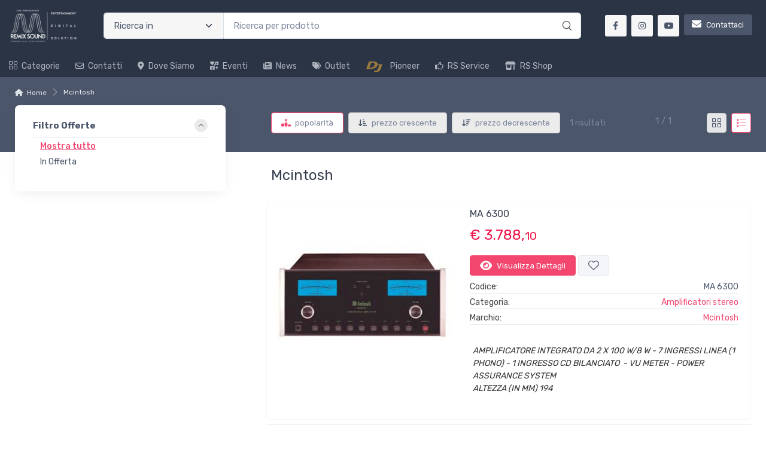

--- FILE ---
content_type: text/html; charset=utf-8
request_url: https://www.remixsound.com/mcintosh-b
body_size: 23015
content:


<!DOCTYPE html>
<html lang="it">
    <head>
        <script type="text/javascript">
            var start = new Date();
            var staticloader = false;
            var fewsversion = "2.3.0";
            var apiversion = "2.2.1.5";
        </script>



        

        <meta charset="utf-8">
        <title>Mcintosh - Remix Sound</title>
        <meta name="description" content="Rivenditore Ufficiale Mcintosh Garanzia e Professionalit&#224; per il tuo Service." />
        <meta name="keywords" content="mcintosh" />
        <meta name="author" content="Remix Sound" />
        <link rel="canonical" href="https://www.remixsound.com/mcintosh-b" />
        <!-- Favicon and Touch Icons-->
        <link rel="icon" type="image/x-icon" href="https://cdn-it02.markeplay.com/media/images/6cfcb8301e229ac971e64661e1c0846b00b58ff6.jpg?v=1" />
        <link rel="shortcut icon" type="image/x-icon" href="https://cdn-it02.markeplay.com/media/images/6cfcb8301e229ac971e64661e1c0846b00b58ff6.jpg?v=1" />
        <link media="print" onload="this.media='screen'" onclick="" href="https://it-pkg-001.markeplay.com/pkget/3.0/prj30/main/rootcss?language=it&refhost=www.remixsound.com" rel="stylesheet" type="text/css"/>


        <!--PRELOADS-->        
        <link rel="preload" fetchpriority="high" as="image" href="/resources/logo" type="image/png">
        <link rel="preload" fetchpriority="high" as="image" href="/resources/footerlogo" type="image/png">


        <script async type="text/javascript" src="https://unpkg.com/js-datepicker"></script>
            <link media="screen" onload="this.media='all'" rel="stylesheet" type="text/css" href="https://it-pkg-001.markeplay.com/projects/masters/prj30\assets/css/theme.min.css"/>
            <link media="screen" onload="this.media='all'" rel="stylesheet" type="text/css" href="https://it-pkg-001.markeplay.com/projects/masters/prj30\assets/css/custom.css"/>
            <script type="text/javascript" src="https://it-pkg-001.markeplay.com/projects/masters/prj30\js/templatecommon.js"></script>
            <script type="text/javascript" src="https://it-pkg-001.markeplay.com/projects/masters/prj30\js/checkoutscripts.js"></script>
            


        <meta name="viewport" content="width=device-width, initial-scale=1">
        <link rel="manifest" href="site.webmanifest">
        
        <script type="text/javascript">
            var baseurl = window.location.protocol + "//" + window.location.hostname + "/";
            var sitelanguages = ['it'];
        </script>
        <div id="mp_trk_area_head" class="d-content">
            <script id='mp-tracker-script-id-1-mp-declare'></script>
<script type='text/javascript'>var mp_trackers = {};</script>
                <script id='mp-tracker-script-id-2-google_tag_manager'></script>

                <!-- Google Tag Manager -->                
                <script>(function(w,d,s,l,i){w[l]=w[l]||[];w[l].push({'gtm.start':
                new Date().getTime(),event:'gtm.js'});var f=d.getElementsByTagName(s)[0],
                j=d.createElement(s),dl=l!='dataLayer'?'&l='+l:'';j.async=true;j.src=
                'https://www.googletagmanager.com/gtm.js?id='+i+dl;f.parentNode.insertBefore(j,f);
                })(window,document,'script','dataLayer','GTM-KKP5H58');</script>
                <!-- End Google Tag Manager -->
                            
        </div>



    </head>

    <body class="handheld-toolbar-enabled fixed-menu">
        
            <input type="hidden" id="vdata-statics" value="[base64]/[base64]/[base64]/[base64]/[base64]/[base64]" />
        



        <div class="d-contents">
            
            <div id="mp_trk_area_body_begin" class="d-contents">
                
            </div>
            
            <div class="d-contents" id="vlayout_application_body_top">      <!--VUE HERE-->                      
                <page-layout :data="data"></page-layout>
            </div>


            <div id="mp_trk_area_body" class="d-contents">
                <script id='mp-tracker-script-id-3-'></script>
        
                <!-- Google Tag Manager (noscript) -->
                <noscript>
                    <iframe src='https://www.googletagmanager.com/ns.html?id=GTM-KKP5H58' height='0' width='0' style='display:none;visibility:hidden'></iframe>
                </noscript>
                <script type='text/javascript'>
                    mp_trackers['google_tag_manager_key'] = 'GTM-KKP5H58';
                </script>
                <!-- End Google Tag Manager (noscript) -->
                    
            </div>
            
            <div id="mp_trk_area_footer_begin" class="d-contents">
                
            </div>
            <div class="d-contents" id="vlayout_application_body_center">      <!--VUE HERE-->
                <page-layout-footer :data="data"></page-layout-footer>
            </div>

            <div id="mp_trk_area_footer" class="d-content">
                
            </div>
            
            <div id="mp_trk_area_bottom_begin" class="d-content">
                
            </div>

            <div class="d-contents" id="vlayout_application_body_bottom">      <!--VUE HERE-->
                <page-layout-bottom :data="data"></page-layout-bottom>
            </div>

            <div id="mp_trk_area_bottom" class="d-content">
                
            </div>
        </div>


        <!--SCRIPTS-->
        <script src="https://cdnjs.cloudflare.com/ajax/libs/jquery/3.6.3/jquery.min.js"></script>
        <script src="https://cdnjs.cloudflare.com/ajax/libs/axios/1.4.0/axios.min.js"></script>

        

        <script src="https://feapi-cors-001.markeplay.com/resources/3.0/scripts/common?apiversion=2.2.1.5"></script>
        <script src="https://feapi-cors-001.markeplay.com/resources/3.0/scripts/api?apiversion=2.2.1.5"></script>

        <script src="https://it-pkg-001.markeplay.com/pkget/3.0/prj30/main?apiversion=2.2.1.5&language=it&refhost=www.remixsound.com"></script>




        <script id="dynamic_enso_scripts" type="text/javascript">

            function loadScript(src) {
                return new Promise((resolve, reject) => {
                    const script = document.createElement('script');
                    script.src = src;
                    script.onload = () => resolve(src);
                    script.onerror = () => reject(new Error(`Failed to load script: ${src}`));
                    document.head.appendChild(script);
                });
            }

            function initapplication() {
                //console.log("STARTED");
                //console.log(new Date() - start);
                start_vueapp(["#vlayout_application_body_top", "#vlayout_application_body_center", "#vlayout_application_body_bottom"]);
                staticloader = false;
                $("#vlayout_static_content").remove();
                $("#dynamic_enso_scripts").remove();
            }
            //initapplication();





        </script>


        <link media="print" onload="this.media='all'" rel="stylesheet" type="text/css" href="https://cdn-it02.markeplay.com/resources/assets/fontawesome/css/all.min.css"/>
            <link media="print" onload="this.media='all'" rel="stylesheet" type="text/css" href="https://cdn-it02.markeplay.com/resources/assets/fontawesome/css/sharp-solid.min.css"/>
            <script async type="text/javascript" src="https://it-pkg-001.markeplay.com/projects/masters/prj30\assets/js/plupload/js/plupload.full.min.js"></script>
            <script async type="text/javascript" src="https://static-eu.payments-amazon.com/checkout.js"></script>
            
            <script async src="https://cdn.jsdelivr.net/npm/vue/dist/vue.min.js" onload="initapplication()"></script>
        

        <link rel="stylesheet" type="text/css" href="/resources/customcss" />
        <script type="text/javascript" src="/resources/customjs"></script>
    </body>
</html>